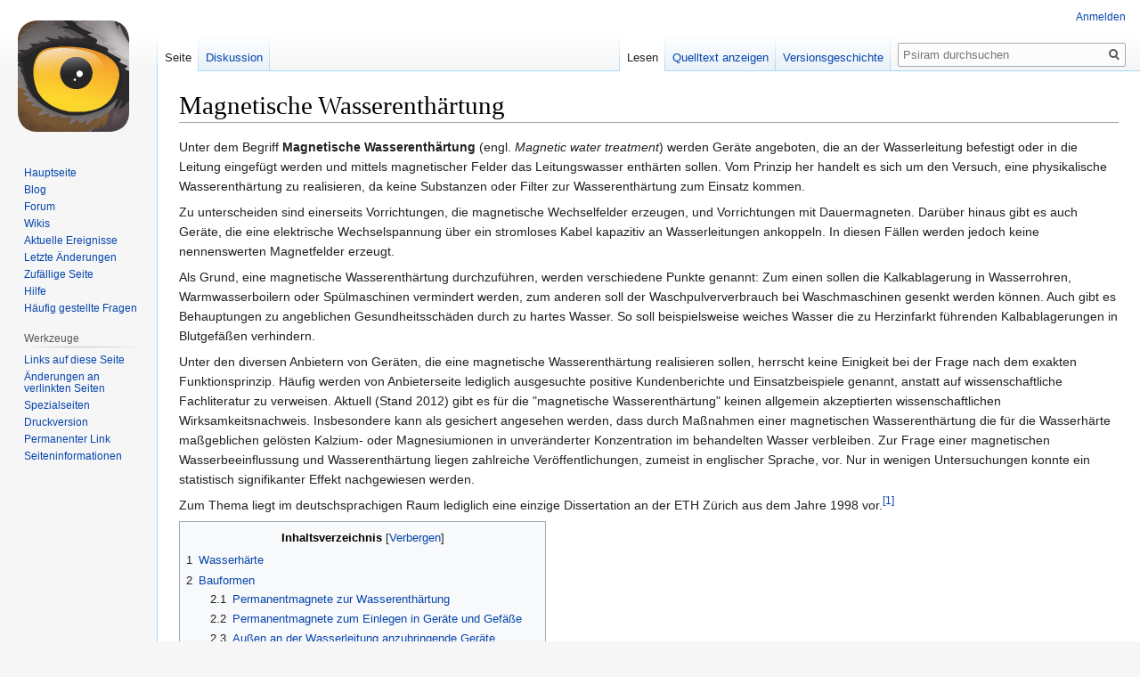

--- FILE ---
content_type: text/html; charset=UTF-8
request_url: https://www.psiram.com/de/index.php/Magnetische_Wasserenth%C3%A4rtung
body_size: 16039
content:

<!DOCTYPE html>
<html class="client-nojs" lang="de" dir="ltr">
<head>
<meta charset="UTF-8"/>
<title>Magnetische Wasserenthärtung – Psiram</title>
<script>document.documentElement.className="client-js";RLCONF={"wgBreakFrames":!1,"wgSeparatorTransformTable":[",\t.",".\t,"],"wgDigitTransformTable":["",""],"wgDefaultDateFormat":"dmy","wgMonthNames":["","Januar","Februar","März","April","Mai","Juni","Juli","August","September","Oktober","November","Dezember"],"wgRequestId":"b0f9420035a7aa5fd3481925","wgCSPNonce":!1,"wgCanonicalNamespace":"","wgCanonicalSpecialPageName":!1,"wgNamespaceNumber":0,"wgPageName":"Magnetische_Wasserenthärtung","wgTitle":"Magnetische Wasserenthärtung","wgCurRevisionId":214882,"wgRevisionId":214882,"wgArticleId":7120,"wgIsArticle":!0,"wgIsRedirect":!1,"wgAction":"view","wgUserName":null,"wgUserGroups":["*"],"wgCategories":["Wasser"],"wgPageContentLanguage":"de","wgPageContentModel":"wikitext","wgRelevantPageName":"Magnetische_Wasserenthärtung","wgRelevantArticleId":7120,"wgIsProbablyEditable":!1,"wgRelevantPageIsProbablyEditable":!1,"wgRestrictionEdit":[],"wgRestrictionMove":[],
"wgVisualEditor":{"pageLanguageCode":"de","pageLanguageDir":"ltr","pageVariantFallbacks":"de"},"wgMFDisplayWikibaseDescriptions":{"search":!1,"nearby":!1,"watchlist":!1,"tagline":!1},"wgEditSubmitButtonLabelPublish":!1};RLSTATE={"site.styles":"ready","noscript":"ready","user.styles":"ready","user":"ready","user.options":"loading","ext.cite.styles":"ready","skins.vector.styles.legacy":"ready","mediawiki.toc.styles":"ready","ext.visualEditor.desktopArticleTarget.noscript":"ready"};RLPAGEMODULES=["ext.cite.ux-enhancements","site","mediawiki.page.startup","mediawiki.page.ready","mediawiki.toc","skins.vector.legacy.js","ext.visualEditor.desktopArticleTarget.init","ext.visualEditor.targetLoader"];</script>
<script>(RLQ=window.RLQ||[]).push(function(){mw.loader.implement("user.options@1hzgi",function($,jQuery,require,module){/*@nomin*/mw.user.tokens.set({"patrolToken":"+\\","watchToken":"+\\","csrfToken":"+\\"});mw.user.options.set({"variant":"de"});
});});</script>
<link rel="stylesheet" href="/de/load.php?lang=de&amp;modules=ext.cite.styles%7Cext.visualEditor.desktopArticleTarget.noscript%7Cmediawiki.toc.styles%7Cskins.vector.styles.legacy&amp;only=styles&amp;skin=vector"/>
<script async="" src="/de/load.php?lang=de&amp;modules=startup&amp;only=scripts&amp;raw=1&amp;skin=vector"></script>
<meta name="ResourceLoaderDynamicStyles" content=""/>
<link rel="stylesheet" href="/de/load.php?lang=de&amp;modules=site.styles&amp;only=styles&amp;skin=vector"/>
<meta name="generator" content="MediaWiki 1.35.7"/>
<link rel="shortcut icon" href="/favicon.ico"/>
<link rel="search" type="application/opensearchdescription+xml" href="/de/opensearch_desc.php" title="Psiram (de)"/>
<link rel="EditURI" type="application/rsd+xml" href="https://www.psiram.com/de/api.php?action=rsd"/>
<link rel="license" href="/de/index.php/Lizenz"/>
<link rel="alternate" type="application/atom+xml" title="Atom-Feed für „Psiram“" href="/de/index.php?title=Spezial:Letzte_%C3%84nderungen&amp;feed=atom"/>
<!--[if lt IE 9]><script src="/de/resources/lib/html5shiv/html5shiv.js"></script><![endif]-->
</head>
<body class="mediawiki ltr sitedir-ltr capitalize-all-nouns mw-hide-empty-elt ns-0 ns-subject page-Magnetische_Wasserenthärtung rootpage-Magnetische_Wasserenthärtung skin-vector action-view skin-vector-legacy minerva--history-page-action-enabled">
<div id="mw-page-base" class="noprint"></div>
<div id="mw-head-base" class="noprint"></div>
<div id="content" class="mw-body" role="main">
	<a id="top"></a>
	<div id="siteNotice" class="mw-body-content"></div>
	<div class="mw-indicators mw-body-content">
	</div>
	<h1 id="firstHeading" class="firstHeading" lang="de">Magnetische Wasserenthärtung</h1>
	<div id="bodyContent" class="mw-body-content">
		<div id="siteSub" class="noprint">Aus Psiram</div>
		<div id="contentSub"></div>
		<div id="contentSub2"></div>
		
		<div id="jump-to-nav"></div>
		<a class="mw-jump-link" href="#mw-head">Zur Navigation springen</a>
		<a class="mw-jump-link" href="#searchInput">Zur Suche springen</a>
		<div id="mw-content-text" lang="de" dir="ltr" class="mw-content-ltr"><div class="mw-parser-output"><p>Unter dem Begriff <b>Magnetische Wasserenthärtung</b> (engl. <i>Magnetic water treatment</i>) werden Geräte angeboten, die an der Wasserleitung befestigt oder in die Leitung eingefügt werden und mittels magnetischer Felder das Leitungswasser enthärten sollen. Vom Prinzip her handelt es sich um den Versuch, eine physikalische Wasserenthärtung zu realisieren, da keine Substanzen oder Filter zur Wasserenthärtung zum Einsatz kommen.
</p><p>Zu unterscheiden sind einerseits Vorrichtungen, die magnetische Wechselfelder erzeugen, und Vorrichtungen mit Dauermagneten. Darüber hinaus gibt es auch Geräte, die eine elektrische Wechselspannung über ein stromloses Kabel kapazitiv an Wasserleitungen ankoppeln. In diesen Fällen werden jedoch keine nennenswerten Magnetfelder erzeugt.
</p><p>Als Grund, eine magnetische Wasserenthärtung durchzuführen, werden verschiedene Punkte genannt: Zum einen sollen die Kalkablagerung in Wasserrohren, Warmwasserboilern oder Spülmaschinen vermindert werden, zum anderen soll der Waschpulververbrauch bei Waschmaschinen gesenkt werden können. Auch gibt es Behauptungen zu angeblichen Gesundheitsschäden durch zu hartes Wasser. So soll beispielsweise weiches Wasser die zu Herzinfarkt führenden Kalbablagerungen in Blutgefäßen verhindern. 
</p><p>Unter den diversen Anbietern von Geräten, die eine magnetische Wasserenthärtung realisieren sollen, herrscht keine Einigkeit bei der Frage nach dem exakten Funktionsprinzip. Häufig werden von Anbieterseite lediglich ausgesuchte positive Kundenberichte und Einsatzbeispiele genannt, anstatt auf wissenschaftliche Fachliteratur zu verweisen. Aktuell (Stand 2012) gibt es für die "magnetische Wasserenthärtung" keinen allgemein akzeptierten wissenschaftlichen Wirksamkeitsnachweis. Insbesondere kann als gesichert angesehen werden, dass durch Maßnahmen einer magnetischen Wasserenthärtung die für die Wasserhärte maßgeblichen gelösten Kalzium- oder Magnesiumionen in unveränderter Konzentration im behandelten Wasser verbleiben. Zur Frage einer magnetischen Wasserbeeinflussung und Wasserenthärtung liegen zahlreiche Veröffentlichungen, zumeist in englischer Sprache, vor. Nur in wenigen Untersuchungen konnte ein statistisch signifikanter Effekt nachgewiesen werden.
</p><p>Zum Thema liegt im deutschsprachigen Raum lediglich eine einzige Dissertation an der ETH Zürich aus dem Jahre 1998 vor.<sup id="cite_ref-1" class="reference"><a href="#cite_note-1">&#91;1&#93;</a></sup>
</p>
<div id="toc" class="toc" role="navigation" aria-labelledby="mw-toc-heading"><input type="checkbox" role="button" id="toctogglecheckbox" class="toctogglecheckbox" style="display:none" /><div class="toctitle" lang="de" dir="ltr"><h2 id="mw-toc-heading">Inhaltsverzeichnis</h2><span class="toctogglespan"><label class="toctogglelabel" for="toctogglecheckbox"></label></span></div>
<ul>
<li class="toclevel-1 tocsection-1"><a href="#Wasserh.C3.A4rte"><span class="tocnumber">1</span> <span class="toctext">Wasserhärte</span></a></li>
<li class="toclevel-1 tocsection-2"><a href="#Bauformen"><span class="tocnumber">2</span> <span class="toctext">Bauformen</span></a>
<ul>
<li class="toclevel-2 tocsection-3"><a href="#Permanentmagnete_zur_Wasserenth.C3.A4rtung"><span class="tocnumber">2.1</span> <span class="toctext">Permanentmagnete zur Wasserenthärtung</span></a></li>
<li class="toclevel-2 tocsection-4"><a href="#Permanentmagnete_zum_Einlegen_in_Ger.C3.A4te_und_Gef.C3.A4.C3.9Fe"><span class="tocnumber">2.2</span> <span class="toctext">Permanentmagnete zum Einlegen in Geräte und Gefäße</span></a></li>
<li class="toclevel-2 tocsection-5"><a href="#Au.C3.9Fen_an_der_Wasserleitung_anzubringende_Ger.C3.A4te"><span class="tocnumber">2.3</span> <span class="toctext">Außen an der Wasserleitung anzubringende Geräte</span></a></li>
<li class="toclevel-2 tocsection-6"><a href="#Durchflussger.C3.A4te"><span class="tocnumber">2.4</span> <span class="toctext">Durchflussgeräte</span></a></li>
<li class="toclevel-2 tocsection-7"><a href="#Ger.C3.A4te_mit_elektrischen_statt_magnetischen_Feldern"><span class="tocnumber">2.5</span> <span class="toctext">Geräte mit elektrischen statt magnetischen Feldern</span></a></li>
</ul>
</li>
<li class="toclevel-1 tocsection-8"><a href="#Werbeaussagen_und_behauptete_Wirkungsweise"><span class="tocnumber">3</span> <span class="toctext">Werbeaussagen und behauptete Wirkungsweise</span></a></li>
<li class="toclevel-1 tocsection-9"><a href="#Studienlage_zur_Wirksamkeit_der_magnetischen_Wasserenth.C3.A4rtung"><span class="tocnumber">4</span> <span class="toctext">Studienlage zur Wirksamkeit der magnetischen Wasserenthärtung</span></a></li>
<li class="toclevel-1 tocsection-10"><a href="#Patente"><span class="tocnumber">5</span> <span class="toctext">Patente</span></a></li>
<li class="toclevel-1 tocsection-11"><a href="#Siehe_auch"><span class="tocnumber">6</span> <span class="toctext">Siehe auch</span></a></li>
<li class="toclevel-1 tocsection-12"><a href="#Literatur"><span class="tocnumber">7</span> <span class="toctext">Literatur</span></a></li>
<li class="toclevel-1 tocsection-13"><a href="#Weblinks"><span class="tocnumber">8</span> <span class="toctext">Weblinks</span></a></li>
<li class="toclevel-1 tocsection-14"><a href="#Quellenverzeichnis"><span class="tocnumber">9</span> <span class="toctext">Quellenverzeichnis</span></a></li>
</ul>
</div>

<h2><span id="Wasserhärte"></span><span class="mw-headline" id="Wasserh.C3.A4rte">Wasserhärte</span></h2>
<p>Unter Wasserhärte wird die Konzentration von Kalzium- und Magnesium-Ionen verstanden. Je höher deren Anteil, desto härter ist das Wasser. Kalzium und Magnesium werden deshalb auch als Härtebildner bezeichnet. Ihre Menge bestimmt die "Gesamthärte". Ein deutscher Härtegrad (1°&#160;dH) entspricht 10&#160;mg Kalziumoxid oder 7,19&#160;mg Magnesiumoxid pro Liter Wasser.<sup id="cite_ref-2" class="reference"><a href="#cite_note-2">&#91;2&#93;</a></sup> Da Kalzium- und Magnesiumsalze meist schwer löslich sind, fallen sie auch leicht aus und bilden Ablagerungen in Rohrleitungen u.ä. Der Ablagerungsprozess ist abhängig vom Gehalt an Kohlendioxid im Wasser, das als Kohlensäure gelöst vorliegt. Kohlensäure kann den Kalk lösen. Je mehr Kohlensäure im Wasser enthalten ist, desto mehr Kalk wird gelöst. Das Ganze ist temperaturabhängig, d.h. je wärmer das Wasser ist, desto weniger Kohlendioxid wird gelöst. Darum bildet sich auch in Warmwasserbehältern und -leitungen wie Boilern und Kesseln der so genannte Kesselstein, also Kalk.
</p><p>In manchen Ländern wird die Wasserhärte in ppm (parts per million) der Härtebildner pro bestimmtes Wassermasse angegeben.
</p>
<h2><span class="mw-headline" id="Bauformen">Bauformen</span></h2>
<div class="thumb tright"><div class="thumbinner" style="width:302px;"><a href="/de/index.php/Datei:Magnetentkalkerkugel.jpg" class="image"><img alt="" src="/de/images/thumb/4/4b/Magnetentkalkerkugel.jpg/300px-Magnetentkalkerkugel.jpg" decoding="async" width="300" height="300" class="thumbimage" srcset="/de/images/4/4b/Magnetentkalkerkugel.jpg 1.5x" /></a>  <div class="thumbcaption"><div class="magnify"><a href="/de/index.php/Datei:Magnetentkalkerkugel.jpg" class="internal" title="vergrößern"></a></div>Magnetkugel für die Waschmaschine</div></div></div>
<div class="thumb tright"><div class="thumbinner" style="width:302px;"><a href="/de/index.php/Datei:Magnetentkalker02.jpg" class="image"><img alt="" src="/de/images/thumb/d/da/Magnetentkalker02.jpg/300px-Magnetentkalker02.jpg" decoding="async" width="300" height="200" class="thumbimage" srcset="/de/images/d/da/Magnetentkalker02.jpg 1.5x" /></a>  <div class="thumbcaption"><div class="magnify"><a href="/de/index.php/Datei:Magnetentkalker02.jpg" class="internal" title="vergrößern"></a></div>Magnetentkalker zum Befestigen an der Wasserleitung <sup id="cite_ref-3" class="reference"><a href="#cite_note-3">&#91;3&#93;</a></sup></div></div></div>
<div class="thumb tright"><div class="thumbinner" style="width:302px;"><a href="/de/index.php/Datei:MagnetentkalkerPseudo.png" class="image"><img alt="" src="/de/images/thumb/8/80/MagnetentkalkerPseudo.png/300px-MagnetentkalkerPseudo.png" decoding="async" width="300" height="255" class="thumbimage" srcset="/de/images/8/80/MagnetentkalkerPseudo.png 1.5x" /></a>  <div class="thumbcaption"><div class="magnify"><a href="/de/index.php/Datei:MagnetentkalkerPseudo.png" class="internal" title="vergrößern"></a></div>Vermeintlich Magnetfelder erzeugendes Gerät<sup id="cite_ref-4" class="reference"><a href="#cite_note-4">&#91;4&#93;</a></sup></div></div></div>
<h3><span id="Permanentmagnete_zur_Wasserenthärtung"></span><span class="mw-headline" id="Permanentmagnete_zur_Wasserenth.C3.A4rtung">Permanentmagnete zur Wasserenthärtung</span></h3>
<p>Ein Produkt, das mit Permanentmagneten die Wasserhärte beeinflussen soll, ist der "Aqua Power Kalkmagnet", der von außen in der Nähe von Wasserleitungen angebracht wird. Die Permanentmagnete sollen eine "Umformung der Kalkkristalle im Wasser" durch "Umstrukturierung" bewirken. Allerdings betont der Hersteller AQUA POWER Wasservitalisierungsgeräte GmbH<sup id="cite_ref-5" class="reference"><a href="#cite_note-5">&#91;5&#93;</a></sup> gleichzeitig: <i>..Die dargestellten Wirkungen des Produktes können zurzeit aufgrund der allgemein anerkannten naturwissenschaftlichen Methoden und Meinungen noch nicht nachgewiesen werden. Die Erkenntnisse beruhen auf alternativen Konzepten und Berichten zufriedener Anwender..</i>
</p>
<h3><span id="Permanentmagnete_zum_Einlegen_in_Geräte_und_Gefäße"></span><span class="mw-headline" id="Permanentmagnete_zum_Einlegen_in_Ger.C3.A4te_und_Gef.C3.A4.C3.9Fe">Permanentmagnete zum Einlegen in Geräte und Gefäße</span></h3>
<p>Hierbei handelt es sich um Magnete mit einer Umhüllung aus Kunststoff, die beispielsweise in die Kaffeemaschine oder den Spülkasten der Toilette gelegt werden. Eine Magnetkugel, die mit der Wäsche in die Trommel der Waschmaschine gegeben wird, soll dabei nicht nur Kalbablagerungen verhindern, sondern auch 50% Waschmittel sparen (siehe auch <a href="/de/index.php/Waschmagnet" title="Waschmagnet">Waschmagnet</a>). Solche Produkte sind teilweise für unter 10 Euro erhältlich.
</p>
<h3><span id="Außen_an_der_Wasserleitung_anzubringende_Geräte"></span><span class="mw-headline" id="Au.C3.9Fen_an_der_Wasserleitung_anzubringende_Ger.C3.A4te">Außen an der Wasserleitung anzubringende Geräte</span></h3>
<p>Solche Produkte werden mit Schellen am Leitungsrohr befestigt. Die Leitung muss also nicht aufgetrennt werden. Es gibt Geräte mit Permanentmagneten und mit Elektromagneten, letztere benötigen einen Stromanschluss und verbrauchen Energie. Teilweise werden auch magnetische Wechselfelder erzeugt.
</p><p>Ein Produkt ist der 595 € teure <a href="/de/index.php/Merus_Ring" title="Merus Ring">Merus Ring</a> der Firma Merus aus Sindelfingen, bei dem ein Aluminiumring eingesetzt wird. Werbeaussage:
</p>
<dl><dd><i>MERUS ist es gelungen, die Molekularschwingungen z.B. von Rost oder auch von Kalk zu messen und zu speichern. Ausgehend von diesen Eigenschwingungen entwickelt MERUS neue Wirkschwingungen. Die Wirkschwingungen werden auf einen Träger (Aluminiumring) gespeichert. Dieser MERUS Ring gibt die Schwingungen konstant ins Wasser ab. Das geschieht ganz ohne externe Energiezufuhr..<br />..Ein Merus Ring reicht aus für einen Haushalt. Merus entfernt den Kalk nicht aus dem Wasser, so wie eine Enthärtungsanlage. Und der Härtegrad des Wassers ändert sich durch unser Gerät nicht. Sondern der Merus Ring erhöht die Löslichkeit des Kalks im Wasser. Dadurch bleibt der Kalk im Wasser gelöst und lagert sich nicht an Oberflächen ab. Gleichzeitig wird die Oberflächenspannung des Wasser reduziert. So machen wir aus hartem Wasser weiches Wasser.</i></dd></dl>
<p>Auch sollen Merus Ringe vor einer Besiedelung durch Legionellen schützen.
</p><p>Eine Firma Hydropath Ltd. aus Watford bei London bietet Gerät unter dem Markennamen <a href="/de/index.php/Hydroflow" title="Hydroflow">Hydroflow</a> an, die ein Magnetfeld mit einer relativ hohen Frequenz von 120 - 200&#160;kHz erzeugen. Entgegen anderen magnetischen Kalkschutzprodukten, die von Hydropath als wirkungslos dargestellt werden, würden so hochfrequente elektromagnetische "Radiowellen" in die Leitung übertragen und dadurch "im ganzen Rohrleitungsnetz pulsierend wirksam".<sup id="cite_ref-6" class="reference"><a href="#cite_note-6">&#91;6&#93;</a></sup>
</p><p>Fluid-Magnetics ist ein auch als "Wassermagnet" bezeichnetes Produkt (280 Euro), das von der Firma Baukontrol<sup id="cite_ref-7" class="reference"><a href="#cite_note-7">&#91;7&#93;</a></sup> aus Eppingen-Mühlbach angeboten wird und Hartferritmagnete enthalten soll. Es wird in der Nähe einer Trinkwasserrohrleitung angebracht und soll durch seine "physikalische Wasserbehandlung" Wunderwirkungen entfalten. Demnach komme es zu einer "physikalischen Aufbereitung" von Trinkwasser, die eine Veränderung von Kalkstrukturen mit sich bringe, sodass Kalk an der Innenseite von Wasserrohren ins Wasser abgegeben werde. Behandeltes Wasser hinterlasse aber auch keine Kalkflecken beim Reinigen mehr und beim Wäschewaschen werde weniger Waschmittel verbraucht, <i>da sich ihr Pulver im Wasser besser löst</i>. Baukontrol bietet zudem auch Produkte zur <a href="/de/index.php/Esoterische_Mauertrockenlegung" title="Esoterische Mauertrockenlegung">esoterischen Mauertrockenlegung</a> an. Überraschenderweise empfiehlt Baukontrol den Kunden ihres "AntiLegionell-Systems" zur Verhinderung einer Legionellose (Legionärskrankheit) nicht das eigene "Fluid-Magnetice" zur Verhinderung von Kalkablagerungen, sondern die Anwendung von Essigwasser: <i>Wir empfehlen bei sehr kalkhaltigem Wasser ANTILegionell einmal jährlich in Zitronensäure-Lösung oder in Essigwasser zu entkalken (ca. 3-5 Stunden einwirken lassen)</i><sup id="cite_ref-8" class="reference"><a href="#cite_note-8">&#91;8&#93;</a></sup>
</p><p>Ein Gerät namens Vulcan 5000 der Firma Christiani Wassertechnik GmbH aus Eschweiler/Berlin<sup id="cite_ref-9" class="reference"><a href="#cite_note-9">&#91;9&#93;</a></sup> soll durch eine "Induktionstechnik" gleichzeitig eine Verkalkung als auch Rostbildung verhindern. Das Gerät wird ausserhalb einer Wasserleitung montiert. Wie Abbildungen zeigen, fehlt für die Bildung von Induktionsspulen jedoch die Rückleitung. Es stellen sich daher nur schwache Blindströme ein.
</p>
<h3><span id="Durchflussgeräte"></span><span class="mw-headline" id="Durchflussger.C3.A4te">Durchflussgeräte</span></h3>
<p>Zum Einsatz dieser Geräte muss die Wasserleitung aufgetrennt werden. Meist handelt es sich um Edelstahlgehäuse, die mit Schraubanschlüssen für die gängigen Rohrdurchmesser erhältlich sind. Auch hier gibt es Ausführungen mit Permanentmagneten, die keinen Netzanschluss benötigen, und solche mit Elektromagneten.
</p>
<h3><span id="Geräte_mit_elektrischen_statt_magnetischen_Feldern"></span><span class="mw-headline" id="Ger.C3.A4te_mit_elektrischen_statt_magnetischen_Feldern">Geräte mit elektrischen statt magnetischen Feldern</span></h3>
<div class="thumb tright"><div class="thumbinner" style="width:302px;"><a href="/de/index.php/Datei:CWT_Vulcan_3D.jpg" class="image"><img alt="" src="/de/images/thumb/4/47/CWT_Vulcan_3D.jpg/300px-CWT_Vulcan_3D.jpg" decoding="async" width="300" height="120" class="thumbimage" srcset="/de/images/4/47/CWT_Vulcan_3D.jpg 1.5x" /></a>  <div class="thumbcaption"><div class="magnify"><a href="/de/index.php/Datei:CWT_Vulcan_3D.jpg" class="internal" title="vergrößern"></a></div>"Vulcan" des deutschen Herstellers CWT GmbH <sup id="cite_ref-10" class="reference"><a href="#cite_note-10">&#91;10&#93;</a></sup></div></div></div>
<p>Zu den magnetischen Wasserenthärtern werden fälschlich oft Geräte gezählt, die ein schwaches elektrisches Wechselfeld mit einer Frequenz von einigen kHz erzeugen und dazu kapazitiv an die Wasserleitung gekoppelt werden (z.B. <i>Kalk Max</i>). Da dies mit "Spulen" geschieht, d.h. mit Draht, der auf einigen cm Länge außen um die Leitung gewickelt wird, kann der Eindruck entstehen, dass hier Elektromagnetismus eine Rolle spielt. Zumindest bei Leitungen aus Metall kann so aber überhaupt kein elektrisches Feld im Innern der Leitung erzeugt werden; etwaige Erklärungen zur Wirkung des Feldes auf das Wasser sind damit hinfällig.
</p><p>Systeme auf der Basis von elektrischen Feldern gibt es ebenfalls als Durchflussgeräte ("Impulstechnik", z.B. <i>Watercat OCX</i>) und auch in Kombination mit Magneten (z.B. <i>Watercat OCS</i>).
</p>
<h2><span class="mw-headline" id="Werbeaussagen_und_behauptete_Wirkungsweise">Werbeaussagen und behauptete Wirkungsweise</span></h2>
<p>Magnetische Wasserenthärter werden mit verschiedenen Versprechungen angeboten. Das sind besonders: einfachste Montage, keine oder geringe Energiekosten, lange Funktionsgarantie, kein Zusatz von Chemikalien, Umweltfreundlichkeit usw. Oft heißt es auch, nicht nur die Neubildung von Kalkablagerungen werde verhindert, sondern bereits vorhandene werde mit der Zeit abgebaut. Nachdem dies erfolgt sei, bilde sich, so ein Hersteller, an der Rohrwandung "eine Schutzschicht aus den im Wasser befindlichen Mineralien".
</p><p>Die Hersteller behaupten, dass beim Vorbeifließen des Wassers an den Magneten der Geräte die "Struktur" des Wassers oder der darin gelösten oder mitgeschwemmten Salze geändert werde ("Umformung" der Kalkkristalle im Wasser) und diese sich weder an der Wasserleitung noch z.B. an Armaturen niederschlagen können. Andere Erklärungen für die behauptete Wirkung ist die Erzeugung von Kristallisationskeimen bzw. die Behinderung der Ausfällung von Kalzium- und Magnesiumsalzen an den Materialien.
</p><p>Völlig unplausibel sind Aussagen, die Geräte erlangten ihre Wirksamkeit erst nach einigen Wochen Betriebsdauer.
</p>
<h2><span id="Studienlage_zur_Wirksamkeit_der_magnetischen_Wasserenthärtung"></span><span class="mw-headline" id="Studienlage_zur_Wirksamkeit_der_magnetischen_Wasserenth.C3.A4rtung">Studienlage zur Wirksamkeit der magnetischen Wasserenthärtung</span></h2>
<p>Zu unterscheiden sind wissenschaftliche Untersuchungen, Gutachten im Auftrag der produzierenden Industrie sowie Tests, die von Verbraucherschutzorganisationen durchgeführt wurden, vor allem in den USA. 
</p><p>Bei einigen veröffentlichten Untersuchungen konnte eine Bildung von Keimkristallen festgestellt werden. Leider waren in den Veröffentlichungen häufig die Versuchsaufbauten so ungenau beschrieben, dass wissenschaftliche Überprüfungen der Experimente (Replikationen) mit wiederholbaren Ergebnissen nicht möglich erscheinen.
</p><p>Das deutsche DVGW urteilte, dass die praktische Überprüfung solcher Geräte keinen Wirksamkeitsnachweis lieferte.<sup id="cite_ref-11" class="reference"><a href="#cite_note-11">&#91;11&#93;</a></sup> Der Schweizer Fachverband SVGW äußert sich ebenfalls skeptisch: <i>..In zahlreichen Untersuchungen konnte nie ein Verfahrenserfolg dieser Geräte unter reproduzierbaren Versuchsbedingungen festgestellt werden..</i>. Die Eidgenössische Materialprüfungs- und Forschungsanstalt Empa führte in den 1980er Jahren einige Versuche mit magnetischen Geräten zur Wasserenthärtung durch und kam zu keinem klaren Ergebnis: <i>Über die Wirksamkeit dieser Geräte ist sich die Fachwelt nicht einig</i>, stellte die Empa fest.
</p><p>1996 untersuchte das Consumer Reports Magazine (Denver, Colorado) ein 535 US-Dollar teures "magnetic water treatment device" der Firma "Descal-A-Matic Corporation". Zwei identische Warmwasserboiler wurden zwei Jahre lang parallel betrieben, nur einer der beiden Boiler war mit dem Gerät ausgerüstet. Es wurde das gleiche, relativ harte Wasser (200 ppm) zugeführt. Nach zwei Jahren wurden die Boiler geöffnet und auf Kalkablagerungen hin untersucht. Es konnte kein Unterschied festgestellt werden.<sup id="cite_ref-12" class="reference"><a href="#cite_note-12">&#91;12&#93;</a></sup>
</p><p>Die Stiftung Warentest veröffentlichte in ihrem Januarheft 2000 eine unabhängige Prüfung dieser Geräte, wobei die Hersteller diese schon im Vorfeld zu verhindern versuchten. Von&#160;12 getesteten Geräten wurden&#160;10 als mangelhaft und damit wirkungslos und nur&#160;2 als befriedigend beurteilt. Der Testkommentar (Zitat Stiftung Warentest): "In der Werbung als Kalkkiller angetreten, im Test als Blindgänger enttarnt" spricht klare Worte.<sup id="cite_ref-13" class="reference"><a href="#cite_note-13">&#91;13&#93;</a></sup><sup id="cite_ref-14" class="reference"><a href="#cite_note-14">&#91;14&#93;</a></sup> Bereits 1985 hatte die Stiftung Warentest Geräte zur magnetischen Wasserenthärtung untersucht.
</p><p>Die behauptete Wirkungsweise dieser Geräte ist physikalisch unplausibel, denn man kann mit einem Magneten weder die Struktur des Wassers noch die der gelösten Stoffe beeinflussen, denn weder das Wasser noch die darin gelösten Stoffe besitzen eine feste Struktur.
</p><p>Wassermoleküle sind nicht magnetisch und nach außen hin weder negativ noch positiv geladen. Daher werden sie in einem Magnetfeld nicht aus ihrer Bahn abgelenkt. Die von Wassermolekülen umringten und sich frei bewegenden Ionen sind nicht magnetisch, aber elektrisch geladen. Daher werden sie im Magnetfeld abhängig von ihrer Geschwindigkeit auch geringfügig abgelenkt. Komplett, d.h. räumlich weit voneinander trennen kann man die Ionen dadurch aber nicht, weil die elektrische Anziehung sehr viel stärker als die elektromagnetisch erzeugte Kraft ist. Hinzu kommt, dass sofort nach dem Verlassen des Magnetfelds infolge thermischer Bewegung und durch Verwirbelungen in der Leitung der alte ungeordnete Zustand wieder hergestellt wird.<sup id="cite_ref-15" class="reference"><a href="#cite_note-15">&#91;15&#93;</a></sup> Eine Wirkung von Magnetfeldern auf Ausfällungs- und Lösungsprozesse von Salzen ist nicht bekannt.
</p><p>Manche Geräte sind zusätzlich mit einem "Vorfilter" ausgestattet, der in Wirklichkeit ein kleiner Ionenaustauscher ist. So ist es möglich, dass diese Geräte tatsächlich eine enthärtende Wirkung zeigen. Auf Grund der geringen Größe und fehlenden Regenerationsfähigkeit hält diese jedoch nur für einige Kubikmeter Wasser (je nach Verbrauch ca. 30-60&#160;Tage) an. Mit einer Wirksamkeit der Magneten hat das aber nichts zu tun.
</p>
<h2><span class="mw-headline" id="Patente">Patente</span></h2>
<p>Es wurden Patente für Erfindungen von Geräten erteilt, die die Wasserhärte durch Magnetfelder beeinflussen können. Beispiele (Liste ist unvollständig):
</p>
<ul><li>Künzle V.: (1992) Magnetic water treatment device, EP Patent 0295463 (Anwendung von Permanentmagneten)</li>
<li>Klinger M.:(2005) Method for preventing and reducing incrustations of limescale, EP 1557397 A1</li></ul>
<p>Es gibt jedoch auch mindestens ein Patent für die Erfindung, eine Wasserenthärtung durch das Anbringen von Halbedelsteinen zu bewerkstelligen:
</p>
<ul><li>DE202009000700, Schnur, Rudolf: (2009) "Vorrichtung zur Entkalkung von Wasser". Zitat: <i>..Vorrichtung zur Entkalkung von Wasser, dadurch gekennzeichnet, daß die Vorrichtung Halbedelsteine enthält, die um eine das zu entkalkende Wasser führende Leitung herum angeordnet sind...Zu den vorstehend genannten Möglichkeiten sei angemerkt, daß deren Anwendung nur teilweise eine Verringerung der Wasserhärte (eine Entfernung der Härtebildner aus dem Wasser, beispielsweise durch einen Ionentauscher) zur Folge hat. Unter den genannten Möglichkeiten befinden sich auch Möglichkeiten, die nur die unerwünschten Reaktionen der Härtebildner einschränken oder unterbinden, die Wasserhärte (die Konzentration der Härtebildner im Wasser) aber nicht verändern. Aus diesem Grund wurde für die betreffenden Vorrichtungen ganz bewußt nicht der in diesem Zusammenhang häufig verwendete Begriff Wasserenthärter verwendet...Zur Vermeidung von Mißverständnissen sei an dieser Stelle nochmals darauf hingewiesen, daß unter dem Begriff "Vorrichtung zur Entkalkung von Wasser" eine Vorrichtung zu verstehen ist, durch welche sich entweder die Wasserhärte verringern läßt und/oder durch welche sich die negativen Begleiterscheinungen einer hohen Wasserhärte, insbesondere die Bildung von Kalk und/oder Kalkseifen einschränken oder ganz verhindern lassen.<br />Die vorliegend vorgestellte Vorrichtung zur Entkalkung von Wasser weist die Besonderheit auf, daß sie Halbedelsteine enthält, die um eine das zu entkalkende Wasser führende Leitung herum angeordnet sind. Das heißt, die Entkalkung des zu entkalkenden Wassers erfolgt durch um die Wasserleitung herum angeordnete Halbedelsteine.<br />Durch die hier vorgestellte Entkalkungsvorrichtung lassen sich hervorragende Ergebnisse erzielen. Die vorteilhafte Wirkung ist schon mit bloßem Auge erkennbar: es gibt keine oder zumindest sehr viel weniger Kalkablagerungen als es ohne den Einsatz der hier vorgestellten Entkalkungsvorrichtung der Fall ist...Es ist bekannt, daß vielen Halbedelsteinen besondere Eigenschaften zugeschrieben werden. Beispielsweise werden in der Esoterik bestimmten Halbedelsteinen heilende Wirkungen zugeschrieben. Bei der Suche nach einer verbesserten Wasserentkalkungsvorrichtung wurde nunmehr herausgefunden, daß sich Halbedelsteine auch zur Entkalkung von Wasser verwenden lassen, wobei es ausreicht, wenn die Halbedelsteine um die Wasserleitung herum angeordnet werden, also mit dem zu entkalkenden Wasser überhaupt nicht in Berührung kommen.<br />Im betrachteten Beispiel bestehen die verwendeten Halbedelsteine aus einer Mischung von Halbedelsteinen dreier verschiedener Halbedelstein-Sorten. Bei den verschiedenen Halbedelstein-Sorten handelt es sich um Bergkristall, Rosenquarz, und Amethyst. Die Anteile der einzelnen Halbedelstein-Sorten an der Gesamtmenge der verwendeten Halbedelsteine sind gleich groß. Genauer gesagt kommen im betrachteten Beispiel 500 g Halbedelsteine der Halbedelstein-Sorte Bergkristall, 500 g Halbedelsteine der Halbedelstein-Sorte Rosenquarz, und 500 g Halbedelsteine der Halbedelstein-Sorte Amethyst zum Einsatz...</i></li></ul>
<h2><span class="mw-headline" id="Siehe_auch">Siehe auch</span></h2>
<ul><li><a href="/de/index.php/Wasserbelebung" title="Wasserbelebung">Wasserbelebung</a></li>
<li><a href="/de/index.php/Physikalische_Wasserenth%C3%A4rtung" title="Physikalische Wasserenthärtung">Physikalische Wasserenthärtung</a></li>
<li><a href="/de/index.php/Merkmale_technisch_wirkungsloser_Produkte" title="Merkmale technisch wirkungsloser Produkte">Merkmale technisch wirkungsloser Produkte</a></li></ul>
<h2><span class="mw-headline" id="Literatur">Literatur</span></h2>
<ul><li>Zeitschrift ÖKO-TEST: Mit Strom gegen Kalk. ÖKO-TEST-Magazin 05/99, S. 82-85. Zitat: <i>Elektrische und magnetische Felder gegen Kalkablagerungen<br />Physikalische Wasserenthärter werben damit, ohne Umweltbelastung und mit geringen laufenden Kosten unerwünschte Kalkablagerungen in Wasserleitungen und Geräten verhindern zu können. Sie fügen dem Wasser nichts hinzu und ziehen auch nichts heraus. Lediglich der Zustand des im Wasser enthaltenen Kalks soll durch elektrische Impulse oder magnetische Felder verändert werden.<br />Die weißgrauen Beläge in Wasserleitungen, Armaturen und auf Heizspiralen bilden sich vor allem bei Temperaturen über 60° C aus positiv geladenen Kohlensäure-Teilchen. Wenn es gelänge, so der Grundgedanke der physikalischen Wasserenthärtung, auf die elektrische Ladung Einfluss zu nehmen, sollte auch die Kalkablagerung zu verhindern sein.<br />Im Bundesgebiet sollen bereits mehr als 100.000 physikalische Wasserenthärter im Einsatz sein, ohne dass es bislang einen wissenschaftlichen Nachweis ihrer Wirksamkeit gab. Im letzten Jahr wurden erstmalig am Technologiezentrum Wasser in Karlsruhe, der offiziellen Prüfstelle des Deutschen Vereins für Gas- und Wasserfach (DVGW), 17 Geräte untersucht. Nur drei Geräte der Firmen BWT, Judo und Maitron bestanden den Test: Sie verringerten die Kalkablagerungen um mindestens 80%. Eines der erfolgreich getesteten Geräte, der AQA total 2500 des Schriesheimer Herstellers BWT, trägt nun nach einer Reihe weiterer Prüfungen seit März 1999 das begehrte Prüfsiegel des DVGW. Die erfolgreiche Methode besteht in der gezielten Bildung von Kalk-Nanokristallen, die letztendlich im Wasser verbleiben und Leitungen nicht anhaften.<br />Bei vielen der durchgefallenen 14 Geräte war überhaupt kein Effekt nachweisbar. Neben sehr unterschiedlichen und zum Teil kaum nachzuvollziehenden physikalischen Verfahren geben einige Geräte an, "kosmische Schwingungen" oder undefinierte "Informationen" auf das Wasser zu übertragen. Manche Geräte zum Preis von einigen Hundert Mark haben dabei einen Materialwert im Pfennigbereich.<br />Fazit: Erstmalig wurde wissenschaftlich nachgewiesen, dass physikalische Wasserenthärter tatsächlich die Kalkablagerung deutlich verringern können (über 80%). Gleichzeitig zeigte sich, dass die große Mehrheit der am Markt angebotenen phyikalischen Wasserenthärter nur eine sehr geringe bis gar keine Wirkung hat. Der Verbraucher sollte daher unbedingt auf das Prüfsiegel des DVGW achten.</i></li></ul>
<h2><span class="mw-headline" id="Weblinks">Weblinks</span></h2>
<ul><li>Stefan Christen: <a rel="nofollow" class="external text" href="http://www.ktipp.ch/themen/beitrag/1027227/">«Das Geschäft mit der Angst vor Kalk»</a> Haus &amp; Garten 1/2007, 14. März 2007</li>
<li><a rel="nofollow" class="external text" href="http://www.wasseraufbereitungsseiten.de/enthaertung_faq.htm">FAQ Enthärtung mit Ionentauscher</a> GAWU mbH, Regensburg, Stand: 06. März 2012</li>
<li>Mike R. Powell: <a rel="nofollow" class="external text" href="http://www.csicop.org/si/show/magnetic_water_and_fuel_treatment_myth_magic_or_mainstream_science/">Magnetic Water and Fuel Treatment: Myth, Magic, or Mainstream Science?</a> Skeptical Inquirer, Volume 22.1, Jan/Feb 1998</li>
<li>Verbraucherzentrale Baden-Würtemberg: Chemiefreie Wasserbehandlung – die Katze im Sack?! <a rel="nofollow" class="external text" href="http://www.vz-bawue.de/mediabig/3543A.pdf">PDF-Datei</a></li>
<li><a rel="nofollow" class="external free" href="http://www.elektronikinfo.de/magnete/wasserenthaertung.htm">http://www.elektronikinfo.de/magnete/wasserenthaertung.htm</a></li></ul>
<h2><span class="mw-headline" id="Quellenverzeichnis">Quellenverzeichnis</span></h2>
<div class="mw-references-wrap mw-references-columns"><ol class="references">
<li id="cite_note-1"><span class="mw-cite-backlink"><a href="#cite_ref-1">↑</a></span> <span class="reference-text">Dr. Regula Müller, ETH Zürich, 1998 (Diss. ETH No. 12644)</span>
</li>
<li id="cite_note-2"><span class="mw-cite-backlink"><a href="#cite_ref-2">↑</a></span> <span class="reference-text"><a rel="nofollow" class="external free" href="http://www.wasser-wissen.de/abwasserlexikon/w/wasserhaerte.htm">http://www.wasser-wissen.de/abwasserlexikon/w/wasserhaerte.htm</a></span>
</li>
<li id="cite_note-3"><span class="mw-cite-backlink"><a href="#cite_ref-3">↑</a></span> <span class="reference-text">Bild: Sanaqua Wassertechnik Produktions-und Vertriebs GmbH, 80999 München</span>
</li>
<li id="cite_note-4"><span class="mw-cite-backlink"><a href="#cite_ref-4">↑</a></span> <span class="reference-text">Ältere Anschlussanleitung des Gerätes M101 der Kemo-Electronic GmbH, 27607 Langen</span>
</li>
<li id="cite_note-5"><span class="mw-cite-backlink"><a href="#cite_ref-5">↑</a></span> <span class="reference-text">AQUA POWER Wasservitalisierungsgeräte GmbH, Kittenbach 14, A-8082 Kirchbach</span>
</li>
<li id="cite_note-6"><span class="mw-cite-backlink"><a href="#cite_ref-6">↑</a></span> <span class="reference-text">EP 0720588: Method and apparatus for treating fluids with radio frequency signals. Anmelder: Hydropath Holdings Ltd., Watford. Erfinder: Daniel Stefanini. Anmeldung: 23.09.1994. Patenterteilung: 03.02.1999</span>
</li>
<li id="cite_note-7"><span class="mw-cite-backlink"><a href="#cite_ref-7">↑</a></span> <span class="reference-text">BAUKONTROL, Kögelgasse 9, 75031 Eppingen-Mühlbach</span>
</li>
<li id="cite_note-8"><span class="mw-cite-backlink"><a href="#cite_ref-8">↑</a></span> <span class="reference-text"><a rel="nofollow" class="external free" href="http://www.baukontrol.de/antilegionell_bannt_legionellen.html">http://www.baukontrol.de/antilegionell_bannt_legionellen.html</a></span>
</li>
<li id="cite_note-9"><span class="mw-cite-backlink"><a href="#cite_ref-9">↑</a></span> <span class="reference-text">Christiani Wassertechnik GmbH (CWT), Heinrich-Heine-Str. 15, D-52249 Eschweiler<br />Christiani Wassertechnik GmbH, Köpenicker Str. 154, D-10997 Berlin<br />Christiani-Wassertechnik, Döttingerstrasse 13, CH-5303 Würenlingen Schweiz</span>
</li>
<li id="cite_note-10"><span class="mw-cite-backlink"><a href="#cite_ref-10">↑</a></span> <span class="reference-text">Bild: CWT GmbH, Berlin</span>
</li>
<li id="cite_note-11"><span class="mw-cite-backlink"><a href="#cite_ref-11">↑</a></span> <span class="reference-text"><a rel="nofollow" class="external text" href="http://www.dvgw.de/fileadmin/dvgw/wasser/verbraucher/trinkwasseraufbereiter.pdf">Studie der DVGW zum Stand der Technik der auf dem Markt verfügbaren Trinkwasseraufbereitern, S. 8</a></span>
</li>
<li id="cite_note-12"><span class="mw-cite-backlink"><a href="#cite_ref-12">↑</a></span> <span class="reference-text">"Magnets that don't do much to soften water.", Consumer Reports, Denver Colorado: Februar 1996, Vol. 61 Issue 2, Seite 8</span>
</li>
<li id="cite_note-13"><span class="mw-cite-backlink"><a href="#cite_ref-13">↑</a></span> <span class="reference-text"><a rel="nofollow" class="external text" href="http://www.test.de/themen/umwelt-energie/test/Physikalische-Wasserbehandler-Ein-Schlag-ins-Wasser-16891-16891/">Stiftung Warentest: Testbericht physikalischer Wasserbehandler</a></span>
</li>
<li id="cite_note-14"><span class="mw-cite-backlink"><a href="#cite_ref-14">↑</a></span> <span class="reference-text"><a rel="nofollow" class="external free" href="http://www.wasser-hilft.de/vergleich_zwischen_ionentauscher.htm">http://www.wasser-hilft.de/vergleich_zwischen_ionentauscher.htm</a></span>
</li>
<li id="cite_note-15"><span class="mw-cite-backlink"><a href="#cite_ref-15">↑</a></span> <span class="reference-text"><a rel="nofollow" class="external free" href="http://www.elektronikinfo.de/magnete/wasserenthaertung.htm">http://www.elektronikinfo.de/magnete/wasserenthaertung.htm</a></span>
</li>
</ol></div>
<!-- 
NewPP limit report
Cached time: 20260116100826
Cache expiry: 86400
Dynamic content: false
Complications: []
CPU time usage: 0.081 seconds
Real time usage: 0.091 seconds
Preprocessor visited node count: 206/1000000
Post‐expand include size: 0/2097152 bytes
Template argument size: 0/2097152 bytes
Highest expansion depth: 2/40
Expensive parser function count: 0/100
Unstrip recursion depth: 0/20
Unstrip post‐expand size: 5413/5000000 bytes
-->
<!--
Transclusion expansion time report (%,ms,calls,template)
100.00%    0.000      1 -total
-->

<!-- Saved in parser cache with key wiki_ge-esowatch:pcache:idhash:7120-0!canonical and timestamp 20260116100826 and revision id 214882
 -->
</div></div><div class="printfooter">Abgerufen von „<a dir="ltr" href="https://www.psiram.com/de/index.php?title=Magnetische_Wasserenthärtung&amp;oldid=214882">https://www.psiram.com/de/index.php?title=Magnetische_Wasserenthärtung&amp;oldid=214882</a>“</div>
		<div id="catlinks" class="catlinks" data-mw="interface"><div id="mw-normal-catlinks" class="mw-normal-catlinks"><a href="/de/index.php/Spezial:Kategorien" title="Spezial:Kategorien">Kategorie</a>: <ul><li><a href="/de/index.php/Kategorie:Wasser" title="Kategorie:Wasser">Wasser</a></li></ul></div></div>
	</div>
</div>

<div id="mw-navigation">
	<h2>Navigationsmenü</h2>
	<div id="mw-head">
		<!-- Please do not use role attribute as CSS selector, it is deprecated. -->
<nav id="p-personal" class="vector-menu" aria-labelledby="p-personal-label" role="navigation" 
	 >
	<h3 id="p-personal-label">
		<span>Meine Werkzeuge</span>
	</h3>
	<!-- Please do not use the .body class, it is deprecated. -->
	<div class="body vector-menu-content">
		<!-- Please do not use the .menu class, it is deprecated. -->
		<ul class="vector-menu-content-list"><li id="pt-login"><a href="/de/index.php?title=Spezial:Anmelden&amp;returnto=Magnetische+Wasserenth%C3%A4rtung" title="Sich anzumelden wird gerne gesehen, ist jedoch nicht zwingend erforderlich. [o]" accesskey="o">Anmelden</a></li></ul>
		
	</div>
</nav>


		<div id="left-navigation">
			<!-- Please do not use role attribute as CSS selector, it is deprecated. -->
<nav id="p-namespaces" class="vector-menu vector-menu-tabs vectorTabs" aria-labelledby="p-namespaces-label" role="navigation" 
	 >
	<h3 id="p-namespaces-label">
		<span>Namensräume</span>
	</h3>
	<!-- Please do not use the .body class, it is deprecated. -->
	<div class="body vector-menu-content">
		<!-- Please do not use the .menu class, it is deprecated. -->
		<ul class="vector-menu-content-list"><li id="ca-nstab-main" class="selected"><a href="/de/index.php/Magnetische_Wasserenth%C3%A4rtung" title="Seiteninhalt anzeigen [c]" accesskey="c">Seite</a></li><li id="ca-talk"><a href="/de/index.php/Diskussion:Magnetische_Wasserenth%C3%A4rtung" rel="discussion" title="Diskussion zum Seiteninhalt [t]" accesskey="t">Diskussion</a></li></ul>
		
	</div>
</nav>


			<!-- Please do not use role attribute as CSS selector, it is deprecated. -->
<nav id="p-variants" class="vector-menu-empty emptyPortlet vector-menu vector-menu-dropdown vectorMenu" aria-labelledby="p-variants-label" role="navigation" 
	 >
	<input type="checkbox" class="vector-menu-checkbox vectorMenuCheckbox" aria-labelledby="p-variants-label" />
	<h3 id="p-variants-label">
		<span>Varianten</span>
	</h3>
	<!-- Please do not use the .body class, it is deprecated. -->
	<div class="body vector-menu-content">
		<!-- Please do not use the .menu class, it is deprecated. -->
		<ul class="menu vector-menu-content-list"></ul>
		
	</div>
</nav>


		</div>
		<div id="right-navigation">
			<!-- Please do not use role attribute as CSS selector, it is deprecated. -->
<nav id="p-views" class="vector-menu vector-menu-tabs vectorTabs" aria-labelledby="p-views-label" role="navigation" 
	 >
	<h3 id="p-views-label">
		<span>Ansichten</span>
	</h3>
	<!-- Please do not use the .body class, it is deprecated. -->
	<div class="body vector-menu-content">
		<!-- Please do not use the .menu class, it is deprecated. -->
		<ul class="vector-menu-content-list"><li id="ca-view" class="collapsible selected"><a href="/de/index.php/Magnetische_Wasserenth%C3%A4rtung">Lesen</a></li><li id="ca-viewsource" class="collapsible"><a href="/de/index.php?title=Magnetische_Wasserenth%C3%A4rtung&amp;action=edit" title="Diese Seite ist geschützt. Ihr Quelltext kann dennoch angesehen und kopiert werden. [e]" accesskey="e">Quelltext anzeigen</a></li><li id="ca-history" class="collapsible"><a href="/de/index.php?title=Magnetische_Wasserenth%C3%A4rtung&amp;action=history" title="Frühere Versionen dieser Seite [h]" accesskey="h">Versionsgeschichte</a></li></ul>
		
	</div>
</nav>


			<!-- Please do not use role attribute as CSS selector, it is deprecated. -->
<nav id="p-cactions" class="vector-menu-empty emptyPortlet vector-menu vector-menu-dropdown vectorMenu" aria-labelledby="p-cactions-label" role="navigation" 
	 >
	<input type="checkbox" class="vector-menu-checkbox vectorMenuCheckbox" aria-labelledby="p-cactions-label" />
	<h3 id="p-cactions-label">
		<span>Mehr</span>
	</h3>
	<!-- Please do not use the .body class, it is deprecated. -->
	<div class="body vector-menu-content">
		<!-- Please do not use the .menu class, it is deprecated. -->
		<ul class="menu vector-menu-content-list"></ul>
		
	</div>
</nav>


			<div id="p-search" role="search">
	<h3 >
		<label for="searchInput">Suche</label>
	</h3>
	<form action="/de/index.php" id="searchform">
		<div id="simpleSearch">
			<input type="search" name="search" placeholder="Psiram durchsuchen" title="Psiram durchsuchen [f]" accesskey="f" id="searchInput"/>
			<input type="hidden" name="title" value="Spezial:Suche">
			<input type="submit" name="fulltext" value="Suchen" title="Suche nach Seiten, die diesen Text enthalten" id="mw-searchButton" class="searchButton mw-fallbackSearchButton"/>
			<input type="submit" name="go" value="Seite" title="Gehe direkt zu der Seite mit genau diesem Namen, falls sie vorhanden ist." id="searchButton" class="searchButton"/>
		</div>
	</form>
</div>

		</div>
	</div>
	
<div id="mw-panel">
	<div id="p-logo" role="banner">
		<a  title="Hauptseite" class="mw-wiki-logo" href="/de/index.php/Hauptseite"></a>
	</div>
	<!-- Please do not use role attribute as CSS selector, it is deprecated. -->
<nav id="p-navigation" class="vector-menu vector-menu-portal portal portal-first" aria-labelledby="p-navigation-label" role="navigation" 
	 >
	<h3 id="p-navigation-label">
		<span>Navigation</span>
	</h3>
	<!-- Please do not use the .body class, it is deprecated. -->
	<div class="body vector-menu-content">
		<!-- Please do not use the .menu class, it is deprecated. -->
		<ul class="vector-menu-content-list"><li id="n-mainpage"><a href="/de/index.php/Hauptseite" title="Hauptseite anzeigen [z]" accesskey="z">Hauptseite</a></li><li id="n-Blog"><a href="//blog.psiram.com" rel="nofollow">Blog</a></li><li id="n-Forum"><a href="//forum.psiram.com" rel="nofollow">Forum</a></li><li id="n-Wikis"><a href="//www.psiram.com" rel="nofollow">Wikis</a></li><li id="n-currentevents"><a href="/de/index.php/Psiram:Aktuelle_Ereignisse" title="Hintergrundinformationen zu aktuellen Ereignissen">Aktuelle Ereignisse</a></li><li id="n-recentchanges"><a href="/de/index.php/Spezial:Letzte_%C3%84nderungen" title="Liste der letzten Änderungen in diesem Wiki [r]" accesskey="r">Letzte Änderungen</a></li><li id="n-randompage"><a href="/de/index.php/Spezial:Zuf%C3%A4llige_Seite" title="Zufällige Seite aufrufen [x]" accesskey="x">Zufällige Seite</a></li><li id="n-help"><a href="https://www.mediawiki.org/wiki/Special:MyLanguage/Help:Contents" title="Hilfeseite anzeigen">Hilfe</a></li><li id="n-FAQ"><a href="/de/index.php/H%C3%A4ufig_gestellte_Fragen">Häufig gestellte Fragen</a></li></ul>
		
	</div>
</nav>


	<!-- Please do not use role attribute as CSS selector, it is deprecated. -->
<nav id="p-tb" class="vector-menu vector-menu-portal portal" aria-labelledby="p-tb-label" role="navigation" 
	 >
	<h3 id="p-tb-label">
		<span>Werkzeuge</span>
	</h3>
	<!-- Please do not use the .body class, it is deprecated. -->
	<div class="body vector-menu-content">
		<!-- Please do not use the .menu class, it is deprecated. -->
		<ul class="vector-menu-content-list"><li id="t-whatlinkshere"><a href="/de/index.php/Spezial:Linkliste/Magnetische_Wasserenth%C3%A4rtung" title="Liste aller Seiten, die hierher verlinken [j]" accesskey="j">Links auf diese Seite</a></li><li id="t-recentchangeslinked"><a href="/de/index.php/Spezial:%C3%84nderungen_an_verlinkten_Seiten/Magnetische_Wasserenth%C3%A4rtung" rel="nofollow" title="Letzte Änderungen an Seiten, die von hier verlinkt sind [k]" accesskey="k">Änderungen an verlinkten Seiten</a></li><li id="t-specialpages"><a href="/de/index.php/Spezial:Spezialseiten" title="Liste aller Spezialseiten [q]" accesskey="q">Spezialseiten</a></li><li id="t-print"><a href="javascript:print();" rel="alternate" title="Druckansicht dieser Seite [p]" accesskey="p">Druckversion</a></li><li id="t-permalink"><a href="/de/index.php?title=Magnetische_Wasserenth%C3%A4rtung&amp;oldid=214882" title="Dauerhafter Link zu dieser Seitenversion">Permanenter Link</a></li><li id="t-info"><a href="/de/index.php?title=Magnetische_Wasserenth%C3%A4rtung&amp;action=info" title="Weitere Informationen über diese Seite">Seiten­informationen</a></li></ul>
		
	</div>
</nav>


	
</div>

</div>

<footer id="footer" class="mw-footer" role="contentinfo" >
	<ul id="footer-info" >
		<li id="footer-info-lastmod"> Diese Seite wurde zuletzt am 27. Januar 2023 um 17:06 Uhr bearbeitet.</li>
		<li id="footer-info-copyright">Der Inhalt ist verfügbar unter der <a href="/de/index.php/Lizenz" title="Lizenz">Creative Commons</a> Lizenz.</li>
		<li id="footer-info-0">Diese Seite wurde bisher 67.323 mal abgerufen.</li>
	</ul>
	<ul id="footer-places" >
		<li id="footer-places-privacy"><a href="/de/index.php/Psiram:Datenschutz" title="Psiram:Datenschutz">Datenschutz</a></li>
		<li id="footer-places-about"><a href="/de/index.php/Psiram:%C3%9Cber_Psiram" title="Psiram:Über Psiram">Über Psiram</a></li>
		<li id="footer-places-disclaimer"><a href="/de/index.php/Psiram:Impressum" title="Psiram:Impressum">Haftungsausschluss</a></li>
		<li id="footer-places-mobileview"><a href="https://www.psiram.com/de/index.php?title=Magnetische_Wasserenth%C3%A4rtung&amp;mobileaction=toggle_view_mobile" class="noprint stopMobileRedirectToggle">Mobile Ansicht</a></li>
	</ul>
	<ul id="footer-icons" class="noprint">
		<li id="footer-copyrightico"><img src="" alt="Creative Commons" width="88" height="31" loading="lazy"/></li>
		<li id="footer-poweredbyico"><a href="https://www.mediawiki.org/"><img src="/de/resources/assets/poweredby_mediawiki_88x31.png" alt="Powered by MediaWiki" srcset="/de/resources/assets/poweredby_mediawiki_132x47.png 1.5x, /de/resources/assets/poweredby_mediawiki_176x62.png 2x" width="88" height="31" loading="lazy"/></a></li>
	</ul>
	<div style="clear: both;"></div>
</footer>



<script>(RLQ=window.RLQ||[]).push(function(){mw.config.set({"wgPageParseReport":{"limitreport":{"cputime":"0.081","walltime":"0.091","ppvisitednodes":{"value":206,"limit":1000000},"postexpandincludesize":{"value":0,"limit":2097152},"templateargumentsize":{"value":0,"limit":2097152},"expansiondepth":{"value":2,"limit":40},"expensivefunctioncount":{"value":0,"limit":100},"unstrip-depth":{"value":0,"limit":20},"unstrip-size":{"value":5413,"limit":5000000},"timingprofile":["100.00%    0.000      1 -total"]},"cachereport":{"timestamp":"20260116100826","ttl":86400,"transientcontent":false}}});mw.config.set({"wgBackendResponseTime":202});});</script></body><!-- Cached 20260116100826 -->
</html>
